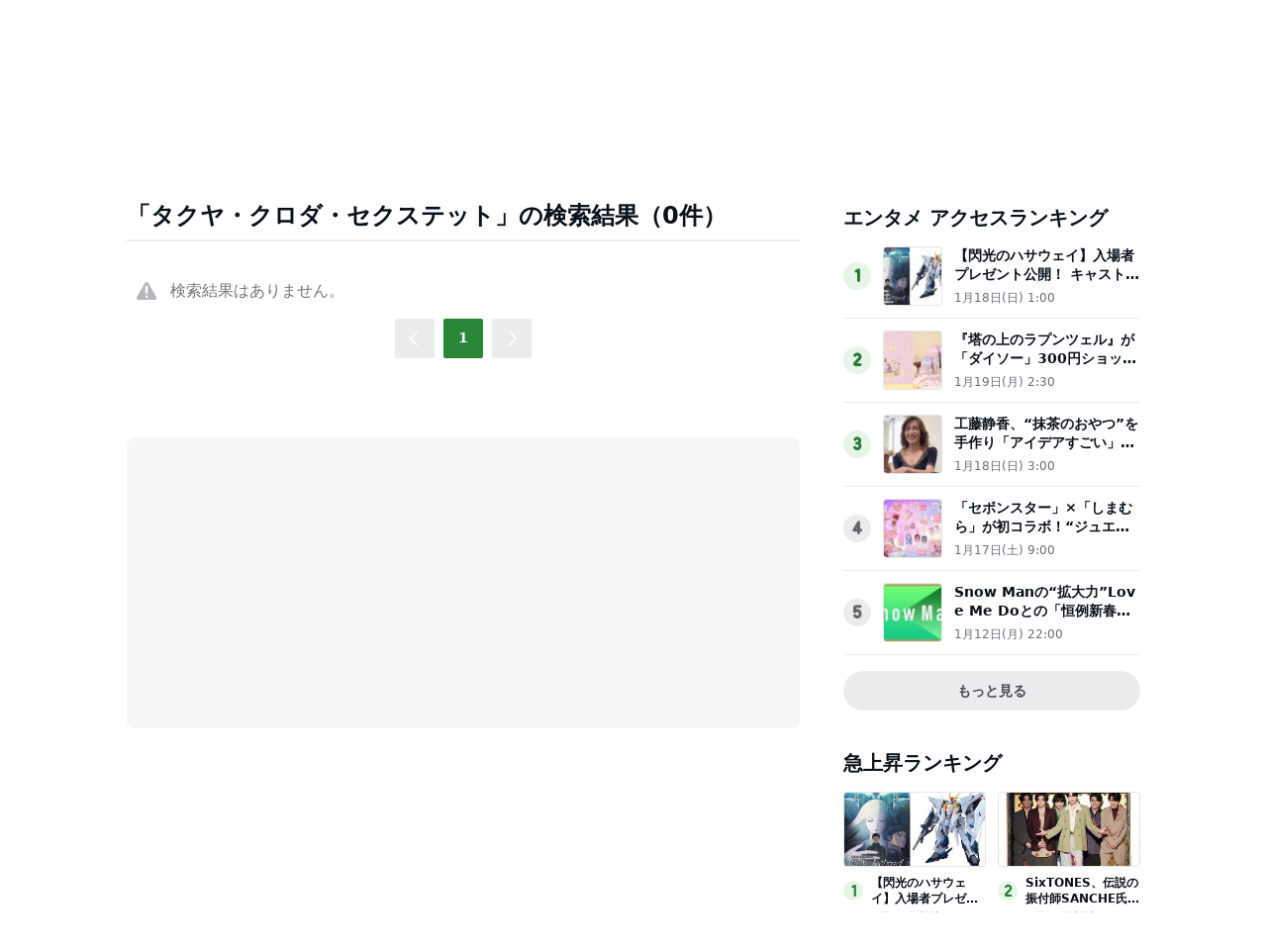

--- FILE ---
content_type: text/html; charset=utf-8
request_url: https://www.google.com/recaptcha/api2/aframe
body_size: 266
content:
<!DOCTYPE HTML><html><head><meta http-equiv="content-type" content="text/html; charset=UTF-8"></head><body><script nonce="sqENXtFuds8bVIe9Un8uXA">/** Anti-fraud and anti-abuse applications only. See google.com/recaptcha */ try{var clients={'sodar':'https://pagead2.googlesyndication.com/pagead/sodar?'};window.addEventListener("message",function(a){try{if(a.source===window.parent){var b=JSON.parse(a.data);var c=clients[b['id']];if(c){var d=document.createElement('img');d.src=c+b['params']+'&rc='+(localStorage.getItem("rc::a")?sessionStorage.getItem("rc::b"):"");window.document.body.appendChild(d);sessionStorage.setItem("rc::e",parseInt(sessionStorage.getItem("rc::e")||0)+1);localStorage.setItem("rc::h",'1768851094723');}}}catch(b){}});window.parent.postMessage("_grecaptcha_ready", "*");}catch(b){}</script></body></html>

--- FILE ---
content_type: application/javascript; charset=utf-8
request_url: https://fundingchoicesmessages.google.com/f/AGSKWxXG9dBGBwXGv3Yq7-fOBafBq5iJODmu6TandVMepqggVSOcYn-TYuaNgLuPgH7MDw4JrjldzDatzX3-Qrehoey2A-NBKdlK81j5wskwh9JT97-8hAJqBdHuCa8uh5dtwfvJdKEC7Kg_5LxxiLq5AKFsdSKbvLp9deZoECtT_Vl3Wd--fdF4GFBNe7c5/_.ashx?AdID=/randomad120x600nsfw._ad_125x125./inline_ads./336x280.
body_size: -1290
content:
window['cfb86d4f-3349-40c6-bb16-5db4a5e64c09'] = true;

--- FILE ---
content_type: text/javascript; charset=utf-8
request_url: https://unpkg.com/quicklink/dist/quicklink.umd.js
body_size: 1942
content:
!function(e,n){"object"==typeof exports&&"undefined"!=typeof module?n(exports):"function"==typeof define&&define.amd?define(["exports"],n):n((e||self).quicklink={})}(this,function(e){function n(e,n){(null==n||n>e.length)&&(n=e.length);for(var r=0,t=Array(n);r<n;r++)t[r]=e[r];return t}function r(e,r){var t="undefined"!=typeof Symbol&&e[Symbol.iterator]||e["@@iterator"];if(t)return(t=t.call(e)).next.bind(t);if(Array.isArray(e)||(t=function(e,r){if(e){if("string"==typeof e)return n(e,r);var t={}.toString.call(e).slice(8,-1);return"Object"===t&&e.constructor&&(t=e.constructor.name),"Map"===t||"Set"===t?Array.from(e):"Arguments"===t||/^(?:Ui|I)nt(?:8|16|32)(?:Clamped)?Array$/.test(t)?n(e,r):void 0}}(e))||r&&e&&"number"==typeof e.length){t&&(e=t);var o=0;return function(){return o>=e.length?{done:!0}:{done:!1,value:e[o++]}}}throw new TypeError("Invalid attempt to iterate non-iterable instance.\nIn order to be iterable, non-array objects must have a [Symbol.iterator]() method.")}function t(e,n,r,t){var o={headers:{accept:"*/*"}};return n||(o.mode="no-cors"),r&&(o.credentials="include"),o.priority=t?"high":"low",window.fetch?fetch(e,o):function(e,n){return new Promise(function(r,t,o){(o=new XMLHttpRequest).open("GET",e,o.withCredentials=n),o.setRequestHeader("Accept","*/*"),o.onload=function(){200===o.status?r():t()},o.send()})}(e,r)}var o,i=(o=document.createElement("link")).relList&&o.relList.supports&&o.relList.supports("prefetch")?function(e,n){return new Promise(function(r,t,o){(o=document.createElement("link")).rel="prefetch",o.href=e,n&&o.setAttribute("crossorigin","anonymous"),o.onload=r,o.onerror=t,document.head.appendChild(o)})}:t,c=window.requestIdleCallback||function(e){var n=Date.now();return setTimeout(function(){e({didTimeout:!1,timeRemaining:function(){return Math.max(0,50-(Date.now()-n))}})},1)},a=new Set,s=new Set,u=!1;function l(e,n){return Array.isArray(n)?n.some(function(n){return l(e,n)}):(n.test||n).call(n,e.href,e)}function f(e){if(e){if(e.saveData)return new Error("Save-Data is enabled");if(/2g/.test(e.effectiveType))return new Error("network conditions are poor")}return!0}function d(e,n,o,c,l){var d=f(navigator.connection);return d instanceof Error?Promise.reject(new Error("Cannot prefetch, "+d.message)):(s.size>0&&!u&&console.warn("[Warning] You are using both prefetching and prerendering on the same document"),Promise.all([].concat(e).map(function(e){return a.has(e)?[]:(a.add(e),function(e,n,t){var o=[].slice.call(arguments,3);if(!t)return e.apply(void 0,[n].concat(o));for(var i,c=Array.from(document.querySelectorAll("a")).filter(function(e){return e.href===n}),a=new Map,s=function(){var r=i.value,t=function(i){var s=setTimeout(function(){return r.removeEventListener("mouseenter",t),r.removeEventListener("mouseleave",c),e.apply(void 0,[n].concat(o))},200);a.set(r,s)},c=function(e){var n=a.get(r);n&&(clearTimeout(n),a.delete(r))};r.addEventListener("mouseenter",t),r.addEventListener("mouseleave",c)},u=r(c);!(i=u()).done;)s()}(n?t:i,new URL(e,location.href).toString(),l,o,c,n))})))}function h(e,n){void 0===n&&(n="immediate");var t=f(navigator.connection);if(t instanceof Error)return Promise.reject(new Error("Cannot prerender, "+t.message));if(!HTMLScriptElement.supports("speculationrules"))return d(e,!0,!1,!1,"moderate"===n||"conservative"===n),Promise.reject(new Error("This browser does not support the speculation rules API. Falling back to prefetch."));for(var o,i=r([].concat(e));!(o=i()).done;)s.add(o.value);a.size>0&&!u&&console.warn("[Warning] You are using both prefetching and prerendering on the same document");var c=function(e,n){var r=document.createElement("script");r.type="speculationrules",r.text='{"prerender":[{"source": "list",\n                      "urls": ["'+Array.from(e).join('","')+'"],\n                      "eagerness": "'+n+'"}]}';try{document.head.appendChild(r)}catch(e){return e}return!0}(s,n);return!0===c?Promise.resolve():Promise.reject(c)}e.listen=function(e){if(void 0===e&&(e={}),window.IntersectionObserver&&"isIntersecting"in IntersectionObserverEntry.prototype){var n=function(e){e=e||1;var n=[],r=0;function t(){r<e&&n.length>0&&(n.shift()(),r++)}return[function(e){n.push(e)>1||t()},function(){r--,t()}]}(e.throttle||1/0),r=n[0],t=n[1],o=e.limit||1/0,i=e.origins||[location.hostname],f=e.ignores||[],m=e.delay||0,p=[],v=e.timeoutFn||c,g="function"==typeof e.hrefFn&&e.hrefFn,y=e.prerender||!1;u=e.prerenderAndPrefetch||!1;var w=new IntersectionObserver(function(n){n.forEach(function(n){if(n.isIntersecting)p.push((n=n.target).href),function(e,n){n?setTimeout(e,n):e()}(function(){p.includes(n.href)&&(w.unobserve(n),(u||y)&&s.size<o?h(g?g(n):n.href,e.eagerness).catch(function(n){if(!e.onError)throw n;e.onError(n)}):a.size<o&&!y&&r(function(){d(g?g(n):n.href,e.priority,e.checkAccessControlAllowOrigin,e.checkAccessControlAllowCredentials,e.onlyOnMouseover).then(t).catch(function(n){t(),e.onError&&e.onError(n)})}))},m);else{var i=p.indexOf((n=n.target).href);i>-1&&p.splice(i)}})},{threshold:e.threshold||0});return v(function(){(e.el&&e.el.length&&e.el.length>0&&"A"===e.el[0].nodeName?e.el:(e.el||document).querySelectorAll("a")).forEach(function(e){i.length&&!i.includes(e.hostname)||l(e,f)||w.observe(e)})},{timeout:e.timeout||2e3}),function(){a.clear(),w.disconnect()}}},e.prefetch=d,e.prerender=h});
